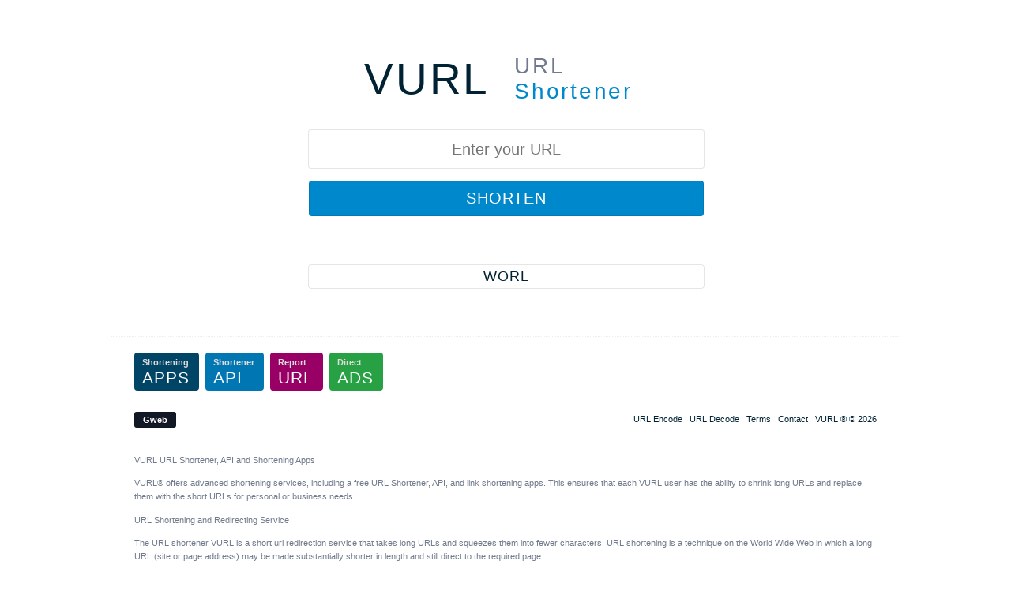

--- FILE ---
content_type: text/html; charset=UTF-8
request_url: https://vurl.com/
body_size: 1927
content:
<!DOCTYPE html>
<html lang="en">
<head>
<meta http-equiv="content-type" content="text/html; charset=UTF-8">
<title>VURL | URL Shortener, API and Shortening Apps</title>
<meta name="description" content="The URL shortener VURL is a short url redirection service that takes long URLs and squeezes them into fewer characters.">
<meta property="og:type" content="website">
<meta property="og:title" content="VURL | URL Shortener">
<meta property="og:url" content="https://vurl.com">
<meta property="og:description" content="The URL shortener VURL is a short url redirection service that takes long URLs and squeezes them into fewer characters.">
<meta property="og:site_name" content="VURL">
<meta property="og:image" content="https://vurl.com/images/vurl-logo.png">
<meta name="twitter:card" content="summary">
<meta name="twitter:site" content="@linkshorteners">
<meta name="twitter:creator" content="@linkshorteners">
<meta name="viewport" content="width=device-width, initial-scale=1.0">
<link rel="icon" type="image/x-icon" href="favicon.ico">
<link rel="stylesheet" type="text/css" href="/css/style.css" media="screen"/>
<link rel="canonical" href="https://vurl.com"/>
<meta name="google-site-verification" content="KMxh3mxxgvUhgS5GoPoCbymPdhXOQhA03-MCAndAstg"/>
<script type="application/ld+json">
{
"@context" : "https://schema.org",
"@type" : "Organization",
"name": "VURL",
"url": "https://vurl.com",
"logo": "https://vurl.com/images/vurl-logo.png",
"email": "mailto:info@vurl.com",
"description": "The URL shortener VURL is a short url redirection service that takes long URLs and squeezes them into fewer characters.",
"sameAs": [
	"https://facebook.com/shortening",
	"https://twitter.com/linkshorteners",
	"https://instagram.com/urlshorteners",
	"https://linkedin.com/company/urlshorteners"
]
}
</script>
</head>
<body>		
<div class="wrap">
<div class="cont">
			
	<div id="header"><a id="logo" href="/" title="URL Shortener VURL"><span class="lon">VURL</span><span class="lot"> URL<span> Shortener</span></span></a></div>
	<div class="padder">
		<form method="post" id="shortener" onSubmit="return get_short_url();">
		<input type="text" name="url" id="url" value="" placeholder="Enter your URL" autocomplete="off">
		<input class="button" type="submit" value="Shorten">
		<div id="sfc" class="button wb" onClick="copyto('url')" style="visibility:hidden;">Copy</div>
		</form>
		<a class="button wb" href="https://www.worl.com/" target="_blank" rel="nofollow" title="WORL">WORL</a>	</div>
			
	<script>
	function get_short_url(){
		var xmlhttp;
		if(window.XMLHttpRequest){
			xmlhttp = new XMLHttpRequest();
		} else {
			xmlhttp = new ActiveXObject("Microsoft.XMLHTTP");
		}
		var copy = document.getElementById('sfc'),
			url = document.getElementById('url').value,
			param = 'url='+ encodeURIComponent(url);
			
		copy.style.visibility = 'hidden';			
		xmlhttp.open('GET','/api.php?'+ param, true);
		xmlhttp.onreadystatechange = function(){
			if(xmlhttp.readyState == 4 && xmlhttp.status == 200){
				document.getElementById('url').value = xmlhttp.responseText;
				if(xmlhttp.responseText.toLowerCase().indexOf("http") >= 0){ copy.style.visibility = 'visible'; }
			}
		};
		xmlhttp.send();			
		return false;
	}
	function copyto(eId){
		var aux = document.createElement("input");
		aux.setAttribute("value", document.getElementById(eId).value);
		document.body.appendChild(aux);
		aux.select();
		document.execCommand("copy");
		document.body.removeChild(aux);	
	}
	</script>
</div>
<div class="footer">
	<ul class="fic" itemscope itemtype="https://schema.org/SiteNavigationElement">
				<li itemprop="name"><a itemprop="url" href="/applications/" class="apps" title="URL Shortening Apps"><span>Shortening</span>&nbsp;<span class="ficb">APPS</span></a></li>
		<li itemprop="name"><a itemprop="url" href="/developers/" class="api" title="URL Shortener API"><span>Shortener</span>&nbsp;<span class="ficb">API</span></a></li>
		<li itemprop="name"><a itemprop="url" href="/report-url/" class="rep" title="Report Short URL"><span>Report</span>&nbsp;<span class="ficb">URL</span></a></li>
		<li itemprop="name"><a itemprop="url" href="/advertising/" class="fads" title="Advertising on VURL"><span>Direct</span>&nbsp;<span class="ficb">ADS</span></a></li>
	</ul>
	<div class="flc">
		<div class="soc"><div class="gw"><a target="_blank" href="https://gweb.com/share/?url=https%3A%2F%2Fvurl.com" title="Share URL on Gweb">Gweb</a></div></div>
		<a href="/url-encode/" title="URL Encode">URL Encode</a>
		<a href="/url-decode/" title="URL Decode">URL Decode</a>
		<a href="/terms-of-service/" title="Terms of Service">Terms</a>
		<a href="mailto:info@vurl.com" title="Contact VURL">Contact</a>
		VURL &reg; &copy; 2026	</div>
	<h1>VURL URL Shortener, API and Shortening Apps</h1><p>VURL&reg; offers advanced shortening services, including a free URL Shortener, API, and link shortening apps. This ensures that each VURL user has the ability to shrink long URLs and replace them with the short URLs for personal or business needs.</p><h2>URL Shortening and Redirecting Service</h2>	<p>The URL shortener VURL is a short url redirection service that takes long URLs and squeezes them into fewer characters. URL shortening is a technique on the World Wide Web in which a long URL (site or page address) may be made substantially shorter in length and still direct to the required page.</p>
	</div>
</div>
</body>
</html>

--- FILE ---
content_type: text/css
request_url: https://vurl.com/css/style.css
body_size: 1113
content:
*{margin:0}
html, body{height:100%}
html, body, textarea{font-size:11px;color:#002233;font-family:"Arial","Verdana","sans-serif"}
a {text-decoration:none}
p,ul,ul li{margin:15px 0;line-height:1.6}
pre, h1.vut{padding:8px 0;overflow:auto;white-space:nowrap}
h1.vut{margin:0 0 3%}
pre.vut{font-size:150%}
:focus{outline:none}
.msg, .button, input[type="text"], textarea, .gw a{border:1px solid rgba(0,0,0,0.1)}
.msg, .button, input[type="text"], textarea, .fic a{border-radius:4px}
.msg{background:#71508C;color:#fff;font-size:12px;padding:8px 12px;margin:3% 0}
#header .msg{margin:0 0 6%}
#logo{margin:3% 0;text-align:center;font-size:5em;letter-spacing:0.05em;color:#002233;display:block}
#logo, .fic, .fic a, .flc, .gw{overflow:hidden}
.lon, .lot{padding:0.5% 3%;float:left;width:43%}
.lon{border-right:1px solid #eaeaea;text-align:right}
.lot{color:#707A8C;text-align:left;font-size:50%}
.lot span{display:block;color:#0088cc}
.wrap{max-width:1000px;margin:0 auto}
.cont{max-width:500px;margin:0 auto;padding:5% 3% 3%}
.padder{padding:3% 0}
.button{background:#0088cc;color:#fff;font-size:1.8em;letter-spacing:0.05em;padding:2% 0;text-transform:uppercase;vertical-align:bottom;cursor:pointer;text-align:center;display:block;width:100%;margin:0 0 3%}
.button:hover{background:#0077B3}
.button.wb{background:none;color:#002233;font-size:1.6em;text-transform:none;padding:0.8% 0}
.button.wb:hover{background:#eee}
input[type="text"], textarea{color:#002233;padding:2.5%;width:95%;margin:0 0 3% 0;text-align:center;font-size:1.8em}
input[type="text"]:focus, textarea:focus{border:1px solid rgba(0,0,0,0.3)}
input[type="submit"]{margin-left:1px}
.ads{margin: 0 0 3%;text-align:center;min-height:60px}
.footer{padding:2% 3%;border-top:1px dotted #eee}
.fic{clear:both;float:left;list-style:none;margin:0;padding:0}
.fic li{float:left;margin:0 8px 8px 0;line-height:1.2}
.fic a{font-size:1em;color:#ddd;padding:4px 7px 2px 8px;border:2px solid;font-weight:bold;display:block}
.fic a span{float:left;clear:both}
.ficb{font-size:1.9em;letter-spacing:0.05em;color:#fff;font-weight:300}
.fic a.home{border-color:#002233;background:#002233}
.fic a.apps{border-color:#004466;background:#004466}
.fic a.api{border-color:#0077B3;background:#0077B3}
.fic a.rep{border-color:#990066;background:#990066}
.fic a.fads{border-color:#28a144;background:#28a144}
.fic a:hover{background:none;color:#707A8C}
.flc{clear:both;text-align:right;padding:2% 0;border-bottom:1px dotted #eee;line-height:18px}
.flc a, .soc div{margin-right:6px}
.flc a, .fic a:hover .ficb{color:#002233}
.flc a:hover{color:#0077B3}
.soc{float:left}
.gw{display:inline-block;white-space:nowrap;vertical-align:top}
.gw a{background:#111926;text-shadow:0 1px 0 rgba(0, 0, 0, 0.5);border-radius:3px;box-sizing:border-box;color:#fff;font-size:11px;font-weight:bold;height:20px;line-height:18px;padding:0 10px;position:relative;display:inline-block;vertical-align:top;margin:0}
.gw a:hover{border-color:rgba(0,0,0,0.15);background:#283B59;color:#fff}
.footer p, .footer h1, .footer h2{color:#707a8c;font-size:11px;font-weight:normal}
.footer h1, .footer h2{margin:15px 0}
#bc{list-style:none;padding:0}
#bc li{display:inline}
#bc li+li:before{padding:0 5px;content:"\203A"}
#bookmarklet{cursor:move;margin: 0 0 6%}
#report input[type="text"], #report textarea{text-align:left}
.timer {
font-size: 1.1rem;
font-weight: bold;
background-color: #333;
color: #fff;
padding: 10px 20px;
border-radius: 50px;
margin: 0 auto 20px auto;
display: block;
width: max-content;
animation: pulse 1s infinite;
}
@keyframes pulse {
0% {transform: scale(1); opacity: 1;}
50% {transform: scale(1.05); opacity: 0.9;}
100% {transform: scale(1); opacity: 1;}
}
@media screen and (max-width:1008px){#logo{font-size:8vw}}
@media screen and (min-width:2000px){.footer{position:absolute;padding:20px;bottom:0;left:0;right:0}.flc{padding:20px 0}.footer.raf{position:relative}}